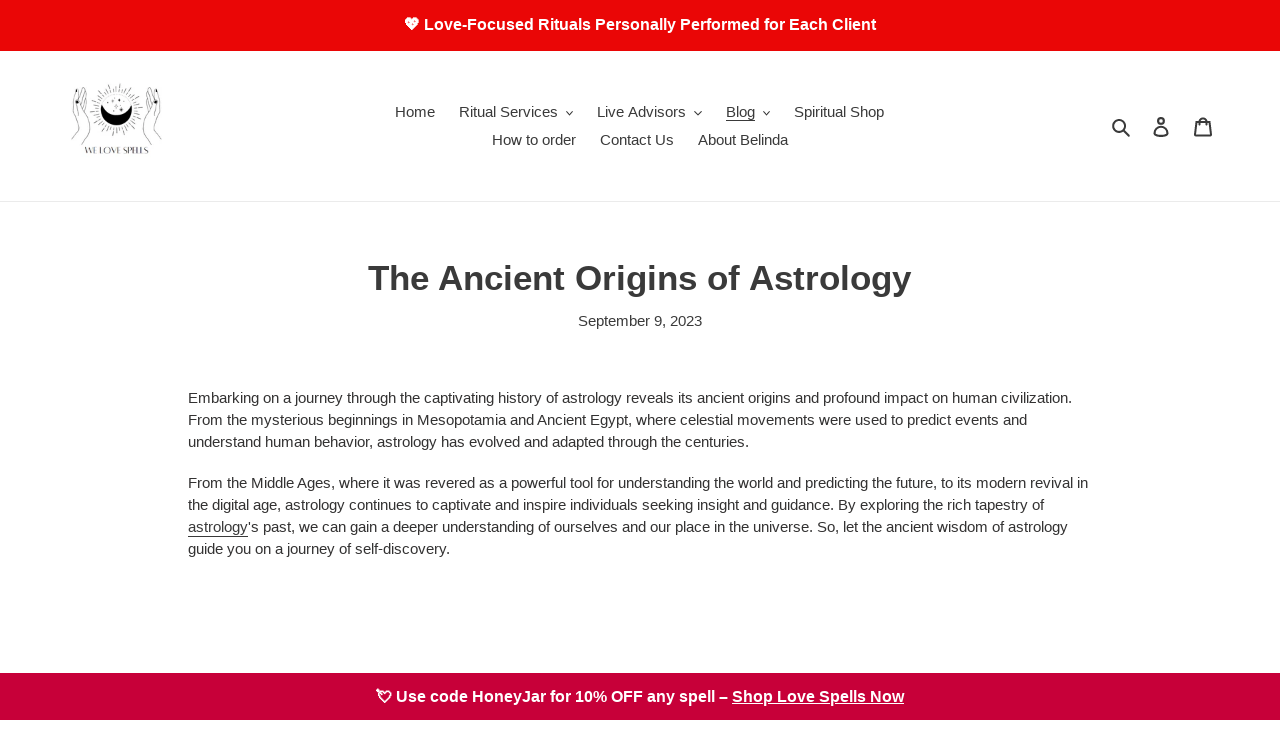

--- FILE ---
content_type: text/html; charset=utf-8
request_url: https://www.google.com/recaptcha/api2/aframe
body_size: 265
content:
<!DOCTYPE HTML><html><head><meta http-equiv="content-type" content="text/html; charset=UTF-8"></head><body><script nonce="l8uC18etoGOoBMfdxNF_BQ">/** Anti-fraud and anti-abuse applications only. See google.com/recaptcha */ try{var clients={'sodar':'https://pagead2.googlesyndication.com/pagead/sodar?'};window.addEventListener("message",function(a){try{if(a.source===window.parent){var b=JSON.parse(a.data);var c=clients[b['id']];if(c){var d=document.createElement('img');d.src=c+b['params']+'&rc='+(localStorage.getItem("rc::a")?sessionStorage.getItem("rc::b"):"");window.document.body.appendChild(d);sessionStorage.setItem("rc::e",parseInt(sessionStorage.getItem("rc::e")||0)+1);localStorage.setItem("rc::h",'1768753153778');}}}catch(b){}});window.parent.postMessage("_grecaptcha_ready", "*");}catch(b){}</script></body></html>